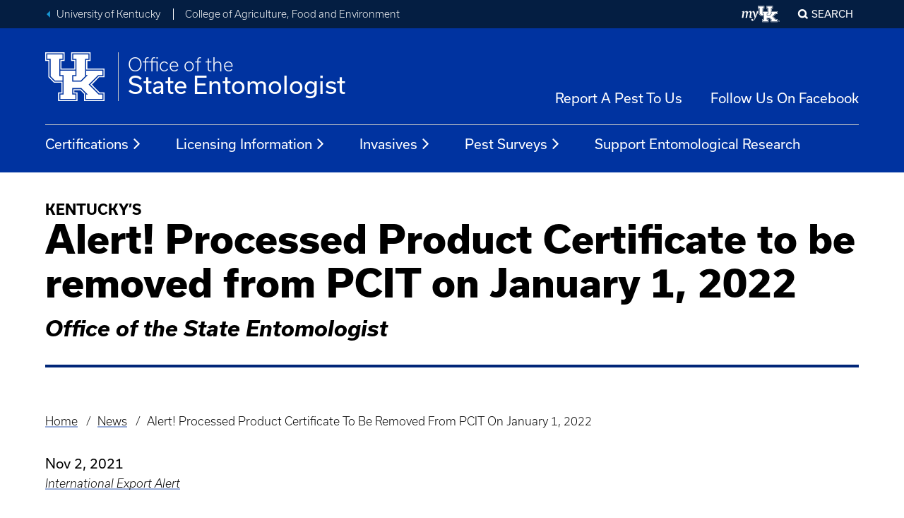

--- FILE ---
content_type: text/html; charset=UTF-8
request_url: https://ose.uky.edu/news/alert-processed-product-certificate-be-removed-pcit-january-1-2022
body_size: 12056
content:
<!DOCTYPE html>
<html lang="en" dir="ltr" prefix="og: https://ogp.me/ns#">
  <head>
    <meta charset="utf-8" />
<meta name="description" content="On January 1, 2022 Export Services is removing the PPQ Form 578, Processed Product Certificate from PCIT. Exporters shipping internationally can no longer apply for and receive a PPQ Form 578. Eligible commodities can be inspected and certified on a PPQ Form 577 or 579. If there are any questions regarding eligibility of commodities, inspections, or certification of processed grain products, please contact your ACO." />
<meta name="keywords" content="license, export, phytosanitary, certification, inspection, state entomologist, survey, permit, pcit, ppq, nursery, nursery dealer, phyto, SPRO, spro, state plant regulatory official, citizen science" />
<meta name="geo.placename" content="Lexington, Kentucky, USA" />
<meta name="geo.position" content="38.028728, -84.509289" />
<meta name="geo.region" content="US-KY" />
<meta name="icbm" content="38.028728, -84.509289" />
<link rel="canonical" href="https://ose.uky.edu/news/alert-processed-product-certificate-be-removed-pcit-january-1-2022" />
<meta name="google" content="license, export, phytosanitary, certification, inspection, state entomologist, survey, permit, pcit, ppq, nursery, nursery dealer, phyto, SPRO, spro, state plant regulatory official, citizen science" />
<meta name="Generator" content="Drupal 10 (https://www.drupal.org)" />
<meta name="MobileOptimized" content="width" />
<meta name="HandheldFriendly" content="true" />
<meta name="viewport" content="width=device-width, initial-scale=1.0" />
<link rel="icon" href="/themes/uky_platform/ukd8/favicon.ico" type="image/vnd.microsoft.icon" />

    <title>Alert! Processed Product Certificate to be removed from PCIT on January 1, 2022 | Kentucky&#039;s Office of the State Entomologist</title>
    <link rel="stylesheet" media="all" href="/sites/default/files/css/css_FCRDkQr2ZodaaZLM7cymipLWKBF-97qhPdDSiyfboPg.css?delta=0&amp;language=en&amp;theme=ukd8&amp;include=eJw1xksKgDAMBcALRbP1Oil9SDGfRfrB2wuKm2G0GbKHg_Uf5Z0dxkUSNK568KlRRL-bNN9cJs2Glfy6W9SheABppR0M" />
<link rel="stylesheet" media="all" href="/sites/default/files/css/css_Y-8CuOAtlp-2dwN7ThlFIU32DeitSoDqwgMlf1jsLzk.css?delta=1&amp;language=en&amp;theme=ukd8&amp;include=eJw1xksKgDAMBcALRbP1Oil9SDGfRfrB2wuKm2G0GbKHg_Uf5Z0dxkUSNK568KlRRL-bNN9cJs2Glfy6W9SheABppR0M" />

    

    <!-- Google Tag Manager -->
        <script>(function(w,d,s,l,i){w[l]=w[l]||[];w[l].push({'gtm.start':
        new Date().getTime(),event:'gtm.js'});var f=d.getElementsByTagName(s)[0],
        j=d.createElement(s),dl=l!='dataLayer'?'&l='+l:'';j.async=true;j.src=
        'https://www.googletagmanager.com/gtm.js?id='+i+dl;f.parentNode.insertBefore(j,f);
        })(window,document,'script','dataLayer','GTM-TRBK72');</script>
    <!-- End Google Tag Manager -->

  </head>
  <body class="path-node page-node-type-news">

    <!-- Google Tag Manager (noscript) -->
        <noscript><iframe src="https://www.googletagmanager.com/ns.html?id=GTM-TRBK72"
        height="0" width="0" style="display:none;visibility:hidden"></iframe></noscript>
    <!-- End Google Tag Manager (noscript) -->
    <!-- TWIG INCLUDE : @molecules/skip-nav.html.twig" --><!-- TWIG INCLUDE : @atoms/link.html.twig" --><a href="#main-content" class="skip-nav">
          Skip to main
    </a>
<!-- END TWIG INCLUDE : @atoms/link.html.twig" --><!-- END TWIG INCLUDE : @molecules/skip-nav.html.twig" -->    
      <div class="dialog-off-canvas-main-canvas" data-off-canvas-main-canvas>
      <div class="region region-alert">
    <div id="block-emergencyalert" class="block-emergencyalert block block-emergency-alerts block-emergency-alert">
  
    
      
  </div>
  </div>

<!-- TWIG INCLUDE : @components/universal-header.html.twig" --><div class="slab universal-header slab--blue-gray"  >
            <div class="slab__wrapper">
                    <div class="universal-header__layout">
                        <div class="universal-breadcrumb">
                                <ul>
                    <li><a class="link--fancy-reverse" href="https://www.uky.edu/" title="Back to University of Kentucky home page">University of Kentucky</a></li>
                                        <li><a href="https://www.ca.uky.edu/" title="Back to College of Agriculture, Food and Environment home page">College of Agriculture, Food and Environment</a></li>
                                    </ul>
            </div>
                        <!-- TWIG INCLUDE : @molecules/universal-nav.html.twig" -->
<div class="universal-nav" aria-labelledby="UniversalNavLabel-696d251eb3b19">
    <div class="show-for-sr" id="UniversalNavLabel-696d251eb3b19">University-wide Navigation</div>
    
    <!-- TWIG INCLUDE : @atoms/my-uk-logo.html.twig" --><a class="my-uk-logo" href="https://myuk.uky.edu" title="Log into the myUK portal">
    <svg focusable="false" aria-hidden="true" viewbox="0 0 61 27" xmlns="http://www.w3.org/2000/svg">
    <g fill="currentColor" fill-rule="evenodd">
        <path d="M57.878 24.676c0-.174.034-.337.1-.49a1.29 1.29 0 0 1 .668-.669c.152-.067.315-.1.488-.1s.336.033.488.1a1.29 1.29 0 0 1 .668.67c.066.152.1.315.1.49 0 .174-.034.336-.1.488a1.284 1.284 0 0 1-.668.671c-.152.067-.315.101-.488.101s-.336-.034-.488-.1a1.289 1.289 0 0 1-.668-.672 1.215 1.215 0 0 1-.1-.489zm.182 0a1.103 1.103 0 0 0 .314.763c.098.097.211.174.341.23.13.056.27.085.42.085a1.053 1.053 0 0 0 .758-.315c.096-.098.173-.211.23-.343.056-.13.084-.27.084-.42a1.06 1.06 0 0 0-.314-.761 1.053 1.053 0 0 0-.759-.316 1.054 1.054 0 0 0-.76.316 1.099 1.099 0 0 0-.314.761zm.8.722h-.182v-1.453h.557c.164 0 .281.034.352.103.068.069.104.168.104.3 0 .068-.01.125-.03.173a.358.358 0 0 1-.196.197.635.635 0 0 1-.138.043l.43.637h-.205l-.432-.637h-.26v.637zm0-.799h.233c.05 0 .1-.002.149-.005a.426.426 0 0 0 .133-.031.246.246 0 0 0 .097-.075.235.235 0 0 0 .037-.14.226.226 0 0 0-.029-.118.225.225 0 0 0-.075-.072.32.32 0 0 0-.104-.038.566.566 0 0 0-.117-.012h-.323v.491zm-46.745-6.412c0-.346.068-.833.162-1.227l.744-4c.326-1.782.187-2.591-1.07-2.591-.72 0-1.325.254-2.279.786l-1.371 8.142H5.952l1.071-6.338c.301-1.804.232-2.59-1-2.59-.744 0-1.326.254-2.28.786l-1.371 8.142H0l1.465-8.582L0 9.767v-.232l3.953-1.156.093.07-.326 2.15.094.07C5.394 9.235 6.65 8.518 7.79 8.518c1.278 0 1.814.925 1.836 2.105l.093.07c1.558-1.435 2.86-2.175 4.023-2.175 1.604 0 2.116 1.457 1.675 3.793l-.907 4.742c-.164.926.046 1.204 2.116 1.25l.068.162c-1.046.647-2.208 1.087-3.115 1.087-1.07 0-1.464-.578-1.464-1.365"/>
        <path d="M15.13 22.333c0-.754.44-1.416 1.188-1.416.945 0 1.451 1.028 1.407 2.284.968-.548 2.068-1.919 2.816-3.358-.616-3.265-1.672-6.988-2.31-8.587-.243-.594-.462-.822-.88-.822-.264 0-.704.092-1.364.343l-.132-.183c.858-1.096 1.848-2.033 2.75-2.033.77 0 1.166.389 1.54 1.142.572 1.097 1.386 4.134 1.826 7.217h.109a71.802 71.802 0 0 0 1.98-8.542h.176l2.023 1.006c-1.957 4.658-4.31 10.985-6.774 13.475-.858.867-1.606 1.347-2.486 1.347-1.165 0-1.87-.868-1.87-1.873m19.511-9.431h-1.71v-9.16h1.711V1.454h-7.983v2.29h1.71v9.16l2.281 2.29h3.992zm5.703 2.29h3.991l2.282-2.29V3.744h1.71v-2.29h-7.983v2.29h1.71v9.158h-1.71z"/>
        <path d="M48.469 17.339l4.99-5.01h2.28V10.04h-8.554v2.29h.856l-3.421 3.434h-4.847V12.33h1.71v-2.29H33.5v2.29h1.71v10.303H33.5v2.29h7.984v-2.29h-1.71V19.2h4.847l3.42 3.434h-.855v2.29h8.554v-2.29h-1.996z"/>
        <path d="M39.201.308v4.58h1.711v4.007H34.07V4.888h1.712V.308H25.516v4.58h1.711v8.587l2.85 2.862h3.992v5.152h-1.71v4.58h10.264v-4.58h-1.71v-1.146h3.136l1.996 2.005v3.721H56.88v-4.58h-2.567l-4.133-4.15 3.848-3.864h2.852v-4.58h-9.124V4.888h1.71V.308H39.2zm.571.573h9.125v3.435h-1.711v5.152h9.123v3.434h-2.565l-4.42 4.437 4.705 4.722h2.28v3.436h-9.693V22.06l-2.282-2.29h-3.991v2.29h1.71v3.436h-9.125V22.06h1.712v-6.297h-4.278l-2.566-2.576V4.316h-1.711V.88h9.124v3.435H33.5v5.152h7.985V4.316h-1.712V.88z"/>
    </g>
    </svg>
    <span class="show-for-sr">My UK</span>
</a>
<!-- END TWIG INCLUDE : @atoms/my-uk-logo.html.twig" -->    
                    <div class="modal-display mfp-hide" id="modal_popup_-696d251eb3fa8">
                    <!-- TWIG INCLUDE : @components/search-form.html.twig" --><form class="search" id="search-form" method="get" action="/search/node">
  <label for="search-keywords-696d251eb41c2">Search our Site</label>
  <div class="control-group">
    <input type="text" name="q" id="search-keywords-696d251eb41c2" />
    <button class="icon-only">
      <!-- TWIG INCLUDE : @atoms/icon-label.html.twig" --><span class="icon-label "><span class="ic ic--magnify" aria-hidden="true"></span><span class="label ">search</span></span><!-- END TWIG INCLUDE : @atoms/icon-label.html.twig" -->    </button>
  </div>
</form>

<script>
document.getElementById("search-form").addEventListener("submit", function (event) {
    // Prevent the form from being submitted
    event.preventDefault();
    
    var searchId = "search-keywords-696d251eb41c2";
    var searchTerm = document.getElementById(searchId).value.trim();
    
    if (searchTerm !== "") {
        window.location.href = this.action + "?keys=" + encodeURIComponent(searchTerm);
    }
});
</script><!-- END TWIG INCLUDE : @components/search-form.html.twig" -->            </div>

<button class="modal-control mfp-inline search-control" data-mfp-src="#modal_popup_-696d251eb3fa8">Search</button>

</div>
<!-- END TWIG INCLUDE : @molecules/universal-nav.html.twig" -->        </div>
            </div>
    </div>
<!-- END TWIG INCLUDE : @components/universal-header.html.twig" --><!-- TWIG INCLUDE : @components/global-header.html.twig" --><header id="MainHeader" class="global-header ">
<div class="slab global-header__masthead"  >
            <div class="slab__wrapper">
                    <div class="global-header__banner">
                              <!-- TWIG INCLUDE : @molecules/site-identity.html.twig" -->

<a href="/" class="site-identity">
    <div class="site-identity__main">
        <div class="site-identity__logo">
            <!-- TWIG INCLUDE : @atoms/uk-logo.html.twig" --><span class="uk-logo-svg">
    <svg focusable="false" preserveAspectRatio="xMidYMid meet" viewBox="0 0 85 69" xmlns="http://www.w3.org/2000/svg" aria-hidden="true">
        <g fill="currentColor" fill-rule="evenodd">
            <path d="M24.466 33.753H19.88V9.234h4.587V3.106H3.056v6.128h4.589v24.52l6.118 6.129h10.703zm15.292 6.13h10.705l6.117-6.13V9.236h4.586v-6.13H39.758v6.13h4.588v24.517h-4.588z"/>
            <path d="M61.55 45.628l13.38-13.407h6.117v-6.13H58.108v6.13h2.294l-9.174 9.193H38.23v-9.193h4.588v-6.13h-21.41v6.13h4.587v27.581h-4.587v6.129h21.41v-6.129H38.23v-9.194h12.998l9.173 9.194h-2.293v6.129h22.939v-6.129h-5.353z"/>
            <path d="M36.7.041V12.3h4.588v10.728H22.937V12.299h4.589V.041H0V12.3h4.587v22.985h.003l-.003.002 7.646 7.66h10.705v13.792h-4.589v12.26h27.525v-12.26h-4.586v-3.066h8.41l5.353 5.365v9.96h29.052l.002-12.259h-6.882L66.138 45.63l10.32-10.343h7.647l-.002-12.26-24.465.001V12.299h4.587V.041H36.701zm1.528 1.533h24.469v9.195h-4.589v13.79h24.468v9.193h-6.882L63.843 45.63 76.46 58.27h6.116v9.196H56.58V58.27h-.001l-6.118-6.13H39.758v6.13h4.587v9.196H19.878V58.27h4.59V41.415h-11.47l-6.883-6.897v-23.75H1.528V1.574h24.467v9.195h-4.588v13.79h21.41v-13.79h-4.59V1.574z"/>
        </g>
    </svg>
    <span class="show-for-sr">University of Kentucky</span>
</span><!-- END TWIG INCLUDE : @atoms/uk-logo.html.twig" -->        </div>
        <div class="site-identity__wordmark">
            <span class="site-identity__wordmark__row         site-identity__wordmark__row--subhead 
        ">Office of the</span>
            <span class="site-identity__wordmark__row         ">State Entomologist</span>
        </div>
    </div>
</a>	

<!-- END TWIG INCLUDE : @molecules/site-identity.html.twig" -->                          <div class="utility-nav region region-utility-nav">
    <nav role="navigation" aria-labelledby="block-utilitynav-utility-nav" id="block-utilitynav" class="block-utilitynav block block-menu navigation menu--utility-nav">
            
  <div class="block-title show-for-sr" id="block-utilitynav-utility-nav">Utility Nav</div>
  

          
              <ul block_id="block-utilitynav" class="menu">
                    <li class="menu-item">
        <a href="https://ose.uky.edu/report-a-pest" title="Click this to report any suspicious invasive pests you think you have seen.">Report A Pest To Us</a>
              </li>
                <li class="menu-item">
        <a href="https://www.facebook.com/KyStateEnt" title="Follow us on the Kentucky State Entomologist&#039;s Facebook Page!">Follow Us On Facebook</a>
              </li>
        </ul>
  



  </nav>

  </div>

                        <!-- TWIG INCLUDE : @molecules/toggle-button.html.twig" --><!-- TWIG INCLUDE : @atoms/icon-button.html.twig" --><button 
		class="button--icon menu-button toggle-button"
			data-toggle="#MobileNav"
			data-toggle-viz="1"
			data-toggle-toggled-label="Close"
			data-toggle-toggled-icon="close"
				aria-pressed="false"
	><!-- TWIG INCLUDE : @atoms/icon-label.html.twig" --><span class="icon-label icon-label--stacked"><span class="ic ic--menu" aria-hidden="true"></span><span class="label ">Menu</span></span><!-- END TWIG INCLUDE : @atoms/icon-label.html.twig" --></button><!-- END TWIG INCLUDE : @atoms/icon-button.html.twig" --><!-- END TWIG INCLUDE : @molecules/toggle-button.html.twig" -->        </div>
            </div>
    </div>
<div class="slab global-header__nav-bar"  >
            <div class="slab__wrapper">
                      <div class="global-nav region region-top-nav">
    <nav role="navigation" aria-labelledby="block-uky-mega-menu-main-navigation-mega-menu" id="block-uky-mega-menu" class="block-uky-mega-menu block block-menu navigation menu--main">
            
  <div class="block-title show-for-sr" id="block-uky-mega-menu-main-navigation-mega-menu">Main navigation (Mega Menu)</div>
  

          <!-- TWIG INCLUDE : @components/menu/megamenu.twig" --><ul role="list"  class="menu-level-0" tabindex="-1">
          <li class="main-nav-dropdown-container">

          <button aria-expanded="false" aria-controls="main-nav-dropdown-1" class="main-nav-dropdown-button">
        Certifications <span class="ic ic--angle-right" aria-hidden="true"></span>
      </button>

      <section id="main-nav-dropdown-1" class="main-nav-dropdown">
        <h2>
                  <a class="link--fancy" href="/certifications">Certifications</a>
                </h2>

                <div class="link-list">
                      <ul>
                                              <li>
                  <a href="/certifications/exporting">Exporting</a>
                </li>
                                                              <li>
                  <a href="/certifications/importing">Importing</a>
                </li>
                                                              <li>
                  <a href="/certifications/efile">ePermits</a>
                </li>
                                                              <li>
                  <a href="/certifications/ky-house-plant-inspection">KY House Plant Inspection</a>
                </li>
                                                              <li>
                  <a href="https://pcit.aphis.usda.gov/pcit/">PCIT Login</a>
                </li>
                                          </ul>
                  </div>

        
        <div class="panel-bg"></div>
      </section>
        </li>
            <li class="main-nav-dropdown-container">

          <button aria-expanded="false" aria-controls="main-nav-dropdown-2" class="main-nav-dropdown-button">
        Licensing Information <span class="ic ic--angle-right" aria-hidden="true"></span>
      </button>

      <section id="main-nav-dropdown-2" class="main-nav-dropdown">
        <h2>
                  <a class="link--fancy" href="/licensing-information">Licensing Information</a>
                </h2>

                <div class="link-list">
                      <ul>
                                              <li>
                  <a href="/licensing-information/plant-sales-licensing">Plant Sales Licensing</a>
                </li>
                                                              <li>
                  <a href="/licensing-information/need-license">Do I need a license?</a>
                </li>
                                                              <li>
                  <a href="/licensing-information/licensed-businesses">Licensed Businesses</a>
                </li>
                                          </ul>
                  </div>

        
        <div class="panel-bg"></div>
      </section>
        </li>
            <li class="main-nav-dropdown-container">

          <button aria-expanded="false" aria-controls="main-nav-dropdown-3" class="main-nav-dropdown-button">
        Invasives <span class="ic ic--angle-right" aria-hidden="true"></span>
      </button>

      <section id="main-nav-dropdown-3" class="main-nav-dropdown">
        <h2>
                  <a class="link--fancy" href="/invasives">Invasives</a>
                </h2>

                <div class="link-list">
                      <ul>
                                              <li>
                  <a href="/invasives/general-information">General Information</a>
                </li>
                                                              <li>
                  <a href="/invasives/unlucky-kentucky">Unlucky for Kentucky</a>
                </li>
                                                              <li>
                  <a href="/invasives/hungry-pests">Hungry Pests</a>
                </li>
                                          </ul>
                  </div>

        
        <div class="panel-bg"></div>
      </section>
        </li>
            <li class="main-nav-dropdown-container">

          <button aria-expanded="false" aria-controls="main-nav-dropdown-4" class="main-nav-dropdown-button">
        Pest Surveys <span class="ic ic--angle-right" aria-hidden="true"></span>
      </button>

      <section id="main-nav-dropdown-4" class="main-nav-dropdown">
        <h2>
                  <a class="link--fancy" href="https://ose-uky-edu.hub.arcgis.com/">Pest Surveys</a>
                </h2>

                <div class="link-list">
                      <ul>
                                              <li>
                  <a href="https://ose-uky-edu.hub.arcgis.com/">Invasive Pest Monitoring</a>
                </li>
                                                              <li>
                  <a href="https://ose-uky-edu.hub.arcgis.com/pages/citizen-scientist">Become a citizen scientist!</a>
                </li>
                                          </ul>
                  </div>

        
        <div class="panel-bg"></div>
      </section>
        </li>
            <li class="main-nav-dropdown-container">

          <a class="main-nav-dropdown-button" href="/entomology-enrichment-fund">Support Entomological Research</a>
        </li>
    </ul>

<!-- END TWIG INCLUDE : @components/menu/megamenu.twig" -->

  </nav>

  </div>

            </div>
    </div>
<div class="slab mobile-nav" hidden id=MobileNav>
            <div class="slab__wrapper">
                    <!-- TWIG INCLUDE : @molecules/mobile-tab-nav.html.twig" -->

<div class="mobile-tab-nav  js-tabs">    
    <ul class="js-tablist">
                            <!-- TWIG INCLUDE : @molecules/tab-tab.html.twig" --><li class="js-tablist__item">
    <a href="#mobile_section" id="label_mobile_section" class="js-tablist__link">In This Section</a>
</li><!-- END TWIG INCLUDE : @molecules/tab-tab.html.twig" -->                <!-- TWIG INCLUDE : @molecules/tab-tab.html.twig" --><li class="js-tablist__item">
    <a href="#mobile_mainmenu" id="label_mobile_mainmenu" class="js-tablist__link">Main Menu / Search</a>
</li><!-- END TWIG INCLUDE : @molecules/tab-tab.html.twig" -->        </ul>
            <div id="mobile_mainmenu" class="js-tabcontent">
                    <div class="mobile-tab-nav__menus">
                      <div class="region region-mobile-tab-mainmenu">
    
  <nav role="navigation" aria-labelledby="mobile_block-mainnavigation-3-main-navigation-mobile" id="block-mainnavigation-3" class="block-mainnavigation-3 block global-nav navigation menu--main">

    <div class="show-for-sr" id="MainNavLabel5d88e64ca18ad">Main Navigation</div>
    <a href="https://ose.uky.edu/" class="ic ic--home"><span class="show-for-sr">Return to Home Page</span></a>

                <!-- TWIG INCLUDE : @components/menu/megamenu-mobile.twig" --><div class="menu-level-0" tabindex="-1">
  
          <a class="main-nav-dropdown-button" href="/certifications">Certifications</a>
      
          <a class="main-nav-dropdown-button" href="/licensing-information">Licensing Information</a>
      
          <a class="main-nav-dropdown-button" href="/invasives">Invasives</a>
      
          <a class="main-nav-dropdown-button" href="https://ose-uky-edu.hub.arcgis.com/">Pest Surveys</a>
      
          <a class="main-nav-dropdown-button" href="/entomology-enrichment-fund">Support Entomological Research</a>
      </div>
<!-- END TWIG INCLUDE : @components/menu/megamenu-mobile.twig" -->

      </nav>


  </div>

                <hr/>
                     
                </div>
                <div class="mobile-tab-nav__universal">
                                        <!-- TWIG INCLUDE : @molecules/universal-nav.html.twig" -->
<div class="universal-nav" aria-labelledby="UniversalNavLabel-696d251eb91b1">
    <div class="show-for-sr" id="UniversalNavLabel-696d251eb91b1">University-wide Navigation</div>
    
    <!-- TWIG INCLUDE : @atoms/my-uk-logo.html.twig" --><a class="my-uk-logo" href="https://myuk.uky.edu" title="Log into the myUK portal">
    <svg focusable="false" aria-hidden="true" viewbox="0 0 61 27" xmlns="http://www.w3.org/2000/svg">
    <g fill="currentColor" fill-rule="evenodd">
        <path d="M57.878 24.676c0-.174.034-.337.1-.49a1.29 1.29 0 0 1 .668-.669c.152-.067.315-.1.488-.1s.336.033.488.1a1.29 1.29 0 0 1 .668.67c.066.152.1.315.1.49 0 .174-.034.336-.1.488a1.284 1.284 0 0 1-.668.671c-.152.067-.315.101-.488.101s-.336-.034-.488-.1a1.289 1.289 0 0 1-.668-.672 1.215 1.215 0 0 1-.1-.489zm.182 0a1.103 1.103 0 0 0 .314.763c.098.097.211.174.341.23.13.056.27.085.42.085a1.053 1.053 0 0 0 .758-.315c.096-.098.173-.211.23-.343.056-.13.084-.27.084-.42a1.06 1.06 0 0 0-.314-.761 1.053 1.053 0 0 0-.759-.316 1.054 1.054 0 0 0-.76.316 1.099 1.099 0 0 0-.314.761zm.8.722h-.182v-1.453h.557c.164 0 .281.034.352.103.068.069.104.168.104.3 0 .068-.01.125-.03.173a.358.358 0 0 1-.196.197.635.635 0 0 1-.138.043l.43.637h-.205l-.432-.637h-.26v.637zm0-.799h.233c.05 0 .1-.002.149-.005a.426.426 0 0 0 .133-.031.246.246 0 0 0 .097-.075.235.235 0 0 0 .037-.14.226.226 0 0 0-.029-.118.225.225 0 0 0-.075-.072.32.32 0 0 0-.104-.038.566.566 0 0 0-.117-.012h-.323v.491zm-46.745-6.412c0-.346.068-.833.162-1.227l.744-4c.326-1.782.187-2.591-1.07-2.591-.72 0-1.325.254-2.279.786l-1.371 8.142H5.952l1.071-6.338c.301-1.804.232-2.59-1-2.59-.744 0-1.326.254-2.28.786l-1.371 8.142H0l1.465-8.582L0 9.767v-.232l3.953-1.156.093.07-.326 2.15.094.07C5.394 9.235 6.65 8.518 7.79 8.518c1.278 0 1.814.925 1.836 2.105l.093.07c1.558-1.435 2.86-2.175 4.023-2.175 1.604 0 2.116 1.457 1.675 3.793l-.907 4.742c-.164.926.046 1.204 2.116 1.25l.068.162c-1.046.647-2.208 1.087-3.115 1.087-1.07 0-1.464-.578-1.464-1.365"/>
        <path d="M15.13 22.333c0-.754.44-1.416 1.188-1.416.945 0 1.451 1.028 1.407 2.284.968-.548 2.068-1.919 2.816-3.358-.616-3.265-1.672-6.988-2.31-8.587-.243-.594-.462-.822-.88-.822-.264 0-.704.092-1.364.343l-.132-.183c.858-1.096 1.848-2.033 2.75-2.033.77 0 1.166.389 1.54 1.142.572 1.097 1.386 4.134 1.826 7.217h.109a71.802 71.802 0 0 0 1.98-8.542h.176l2.023 1.006c-1.957 4.658-4.31 10.985-6.774 13.475-.858.867-1.606 1.347-2.486 1.347-1.165 0-1.87-.868-1.87-1.873m19.511-9.431h-1.71v-9.16h1.711V1.454h-7.983v2.29h1.71v9.16l2.281 2.29h3.992zm5.703 2.29h3.991l2.282-2.29V3.744h1.71v-2.29h-7.983v2.29h1.71v9.158h-1.71z"/>
        <path d="M48.469 17.339l4.99-5.01h2.28V10.04h-8.554v2.29h.856l-3.421 3.434h-4.847V12.33h1.71v-2.29H33.5v2.29h1.71v10.303H33.5v2.29h7.984v-2.29h-1.71V19.2h4.847l3.42 3.434h-.855v2.29h8.554v-2.29h-1.996z"/>
        <path d="M39.201.308v4.58h1.711v4.007H34.07V4.888h1.712V.308H25.516v4.58h1.711v8.587l2.85 2.862h3.992v5.152h-1.71v4.58h10.264v-4.58h-1.71v-1.146h3.136l1.996 2.005v3.721H56.88v-4.58h-2.567l-4.133-4.15 3.848-3.864h2.852v-4.58h-9.124V4.888h1.71V.308H39.2zm.571.573h9.125v3.435h-1.711v5.152h9.123v3.434h-2.565l-4.42 4.437 4.705 4.722h2.28v3.436h-9.693V22.06l-2.282-2.29h-3.991v2.29h1.71v3.436h-9.125V22.06h1.712v-6.297h-4.278l-2.566-2.576V4.316h-1.711V.88h9.124v3.435H33.5v5.152h7.985V4.316h-1.712V.88z"/>
    </g>
    </svg>
    <span class="show-for-sr">My UK</span>
</a>
<!-- END TWIG INCLUDE : @atoms/my-uk-logo.html.twig" -->    
                    <div class="modal-display mfp-hide" id="modal_popup_-696d251eb91d6">
                    <!-- TWIG INCLUDE : @components/search-form.html.twig" --><form class="search" id="search-form" method="get" action="/search/node">
  <label for="search-keywords-696d251eb91e1">Search our Site</label>
  <div class="control-group">
    <input type="text" name="q" id="search-keywords-696d251eb91e1" />
    <button class="icon-only">
      <!-- TWIG INCLUDE : @atoms/icon-label.html.twig" --><span class="icon-label "><span class="ic ic--magnify" aria-hidden="true"></span><span class="label ">search</span></span><!-- END TWIG INCLUDE : @atoms/icon-label.html.twig" -->    </button>
  </div>
</form>

<script>
document.getElementById("search-form").addEventListener("submit", function (event) {
    // Prevent the form from being submitted
    event.preventDefault();
    
    var searchId = "search-keywords-696d251eb91e1";
    var searchTerm = document.getElementById(searchId).value.trim();
    
    if (searchTerm !== "") {
        window.location.href = this.action + "?keys=" + encodeURIComponent(searchTerm);
    }
});
</script><!-- END TWIG INCLUDE : @components/search-form.html.twig" -->            </div>

<button class="modal-control mfp-inline search-control" data-mfp-src="#modal_popup_-696d251eb91d6">Search</button>

</div>
<!-- END TWIG INCLUDE : @molecules/universal-nav.html.twig" -->                </div>
            </div>                    <div id="mobile_section" class="js-tabcontent">
                      <div class="mobile-tab-nav__menus">
                      <div class="region region-mobile-tab-section">
    <div class="views-element-container block-ukd8-views-block-duplicate-of-news-sidenav-block-1 block block-views block-views-blockduplicate-of-news-sidenav-block-1" id="block-ukd8-views-block-duplicate-of-news-sidenav-block-1">
  
    
      <div block_id="block-ukd8-views-block-duplicate-of-news-sidenav-block-1"><div class="section-nav section-nav--blue-gray js-view-dom-id-1b6661b9e1bfe9ae7d68b9eec408662d79e28b85fe5f70a625acebb7ae65d99e">
  
  
  

      <header>
      <h2><a href="https://ose.uky.edu//news" class="link--fancy-reverse">Back to News</a><h2></h2></h2>
    </header>
  
  
  

  <div>
  
  <ol>

          <li><div class="views-field views-field-title"><span class="field-content"><a href="/news/critical-invasive-species-now-spotted-kentucky" hreflang="en">Critical invasive species now spotted in Kentucky</a></span></div></li>
          <li><div class="views-field views-field-title"><span class="field-content"><a href="/news/officials-sounding-alarm-invasive-insect-spotted-near-kentucky" hreflang="en">Officials sounding alarm as invasive insect spotted near Kentucky</a></span></div></li>
          <li><div class="views-field views-field-title"><span class="field-content"><a href="/news/spongy-moth-traps-have-been-deployed" hreflang="en">Spongy Moth Traps Have Been Deployed</a></span></div></li>
    
  </ol>

</div>

    

  
  

  
  
</div>
</div>

  </div>
  </div>

                  </div>
                  <hr/>
                  
                </div>        

        <a class="back-to-top ic ic--angle-up" href="#MobileNav"><span class="show-for-sr">Back to Tabs</span></a>
</div>

 <!-- END TWIG INCLUDE : @molecules/mobile-tab-nav.html.twig" -->            </div>
    </div>
</header>
<!-- END TWIG INCLUDE : @components/global-header.html.twig" --><main class="main" id="main-content">
						
		
		
			  <div class="region region-content">
    <div data-drupal-messages-fallback class="hidden"></div><div id="block-uky-content" class="block-uky-content block block-system block-system-main-block">
  
    
      <div class="node node--type-news node--promoted node--view-mode-full">

  
  

    
            
      
  <!-- TWIG INCLUDE : @components/text-page-header.html.twig" --><div class="slab  page-header page-header--text"  >
            <div class="slab__wrapper">
                    <!-- TWIG INCLUDE : @molecules/page-header-text.html.twig" -->
            <div class="field field--name-field-headline-group field--type-headline-group field--label-hidden field__item"><h1 class="headline-group"><span class="headline-group__super">Kentucky’s</span>
<span class="headline-group__head">Alert! Processed Product Certificate to be removed  from PCIT on January 1, 2022</span>
<span class="headline-group__sub">Office of the State Entomologist</span>
</h1>
</div>
      
<!-- END TWIG INCLUDE : @molecules/page-header-text.html.twig" -->            </div>
    </div>
<!-- END TWIG INCLUDE : @components/text-page-header.html.twig" -->
  <div class="slab slab--thin slab--wildcat-white"  >
            <div class="slab__wrapper">
                <nav class="breadcrumb breadcrumbs" role="navigation" aria-labelledby="system-breadcrumb">
      <h2 id="system-breadcrumb" class="visually-hidden">Breadcrumb</h2>
      <ul>
              <li>
                      <a href="/">Home</a>
                  </li>
              <li>
                      <a href="/news">News</a>
                  </li>
              <li>
                      Alert! Processed Product Certificate To Be Removed From PCIT On January 1, 2022
                  </li>
            </ol>
    </nav>
          </div>
    </div>


  <div class="slab slab--wildcat-white"  >
            <div class="slab__wrapper">
                  <!-- TWIG INCLUDE : @molecules/content-meta.html.twig" --><div class="content-meta ">
    <div class="content-meta__who-when">
                    <span class="byline"></span>
                            <span class="date">
                Nov 2, 2021
            </span>                    </div>
            <span class="taxonomy-list"><a href="/taxonomy/term/3" hreflang="en">International Export Alert</a></span> 
            
</div>
<!-- END TWIG INCLUDE : @molecules/content-meta.html.twig" -->            </div>
    </div>

    <div class="slab slab--wildcat-white">
    <div class="grid grid--major-left">
        <div class="grid__column grid__column--major">
                            <div class="editorial"><p>On January 1, 2022 Export Services is removing the PPQ Form 578, Processed Product Certificate from PCIT. &nbsp;Exporters shipping internationally can no longer apply for and receive a PPQ Form 578. &nbsp;Eligible commodities can be inspected and certified on a PPQ Form 577 or 579.</p>
<p>If there are any questions regarding eligibility of commodities, inspections, or certification of processed grain products, please contact your ACO.</p>
</div>

              </div>                        
        <div class="grid__column grid__column--minor">
                    <div class="views-element-container block-views-block-news-sidenav-block-1 block block-views block-views-blocknews-sidenav-block-1" id="block-views-block-news-sidenav-block-1">
  
    
      <div block_id="block-views-block-news-sidenav-block-1"><div class="section-nav section-nav--blue-gray js-view-dom-id-826e9c8b177e452809f6218e49822a5592927e837e4bdaa2a7276df4f2b23e67">
  
  
  

      <header>
      <h2><a href="https://ose.uky.edu//news" class="link--fancy-reverse">Back to News</a><h2></h2></h2>
    </header>
  
  
  

  <div>
  
  <ol>

          <li><div class="views-field views-field-title"><span class="field-content"><a href="/news/critical-invasive-species-now-spotted-kentucky" hreflang="en">Critical invasive species now spotted in Kentucky</a></span></div></li>
          <li><div class="views-field views-field-title"><span class="field-content"><a href="/news/officials-sounding-alarm-invasive-insect-spotted-near-kentucky" hreflang="en">Officials sounding alarm as invasive insect spotted near Kentucky</a></span></div></li>
          <li><div class="views-field views-field-title"><span class="field-content"><a href="/news/spongy-moth-traps-have-been-deployed" hreflang="en">Spongy Moth Traps Have Been Deployed</a></span></div></li>
    
  </ol>

</div>

    

  
  

  
  
</div>
</div>

  </div>
              </div>
    </div>
</div>
  <div class="slab slab--wildcat-white"  >
            <div class="slab__wrapper">
                  
            </div>
    </div>

  
</div>


  </div>
  </div>


					
			</main>
<!-- TWIG INCLUDE : @components/global-footer.html.twig" --><div class="slab global-footer"  >
            <div class="slab__wrapper">
              
                <div class="global-footer__column">
                              <div class="region region-footer-left">
    <nav role="navigation" aria-labelledby="block-uky-footer-footer-menu" id="block-uky-footer" class="block-uky-footer block block-menu navigation menu--footer">
            
  <div class="block-title show-for-sr" id="block-uky-footer-footer-menu">Footer menu</div>
  

          <!-- TWIG INCLUDE : menu--footer--footer.html.twig" -->
<div class="link-group">
                <ul block_id="block-uky-footer" class="menu">
                    <li class="menu-item">
        <a href="https://entomology.ca.uky.edu/" title="University of Kentucky&#039;s, College of Agriculture, Food, &amp; Environment&#039;s, Department of Entomology">Department of Entomology</a>
              </li>
                <li class="menu-item menu-item--collapsed">
        <a href="https://ky-caps.ca.uky.edu/" title="CAPS (the Cooperative Agricultural Pest Survey) is a cooperative effort between the University of Kentucky and state and federal agencies...">Unlucky for Kentucky (KY-CAPS Program)</a>
              </li>
                <li class="menu-item">
        <a href="https://ose.uky.edu/report-a-pest" title="Report A Pest: Report any suspicious invasive pests you think you have seen.">Report A Pest</a>
              </li>
                <li class="menu-item">
        <a href="/entomology-enrichment-fund" data-drupal-link-system-path="node/43">Support Entomological Research</a>
              </li>
                <li class="menu-item">
        <a href="/ky-pest-news" title="Articles contained in the Kentucky Pest News (KPN) newsletter are submitted by the University of Kentucky Plant Pathology, Entomology, and Weed Science Cooperative Extension Specialists in the College of Agriculture, Food and Environment." data-drupal-link-system-path="node/5">Kentucky Pest News (KPN)</a>
              </li>
                <li class="menu-item">
        <a href="/about-us" title="History of the Office of the State Entomologist" data-drupal-link-system-path="node/7">About Us</a>
              </li>
                <li class="menu-item">
        <a href="https://pcit.aphis.usda.gov/pcit/faces/signIn.jsf" title="Phytosanitary Certification, Issuance, and Tracking System.  Where all export certification applications are to be submitted.">PCIT</a>
              </li>
        </ul>
  
</div>

<!-- END TWIG INCLUDE : menu--footer--footer.html.twig" -->

  </nav>

  </div>

                    </div>
        <div class="global-footer__column">
                              <div class="region region-footer-middle">
    <div id="block-kyosefooterofficeaddress" class="block-kyosefooterofficeaddress block block-block-content block-block-content8e572579-0257-4a04-b758-c7741ea589cb">
  
    
      
            <div class="field field--name-field-collection-item field--type-entity-reference field--label-hidden field__item"><div class="teaser teaser--custom">
	<div class="teaser__media">
            
      	</div>
	<div class="teaser__content">
		    <!-- TWIG INCLUDE : @atoms/headline-group.html.twig" -->	<h3 class="headline-group ">
	        <span class="headline-group__head">Kentucky’s Office of the State Entomologist</span>	
			</h3>

<!-- END TWIG INCLUDE : @atoms/headline-group.html.twig" -->
    
            <div class="field field--name-field-description field--type-text-long field--label-hidden field__item"><p>S-225 Ag. Sci. Ctr. - N<br>1100 S. Limestone St<br>Lexington, Kentucky 40546-0091<br>859-257-5838<br><a href="https://ose.uky.edu/form/contact">Contact Us</a>&nbsp; |&nbsp; <a href="/directory">Team Directory</a>&nbsp; |&nbsp; <a href="/search">Site Search</a></p><p>State Entomologist: Reddy Palli, Ph.D.</p><p>Site Content Manager: <a href="https://ose.uky.edu/directory">Carl Harper</a></p></div>
      

  	</div>
</div>
</div>
      
  </div>
  </div>

                    </div>
        <div class="global-footer__column">
                              <div class="region region-footer-right">
    <nav role="navigation" aria-labelledby="block-socialmedia-social-media" id="block-socialmedia" class="block-socialmedia block block-menu navigation menu--social-media">
            
  <div class="block-title show-for-sr" id="block-socialmedia-social-media">Social Media</div>
  

            <div class="social-media-links social-media-links--row">
      <h2 class="headline-group show-for-sr">
	<span class="headline-group__head">Follow us on social media</span>
  </h2>
    <div class="social-media-links__linkset">
        <a href="https://www.facebook.com/KyStateEnt"><!-- TWIG INCLUDE : @atoms/icon-label.html.twig" --><span class="icon-label "><span class="ic ic--facebook" aria-hidden="true"></span><span class="label show-for-sr">Follow Us on Facebook</span></span><!-- END TWIG INCLUDE : @atoms/icon-label.html.twig" --></a>    </div>
</div>


  </nav>

  </div>

                    </div>
            </div>
    </div>
<!-- END TWIG INCLUDE : @components/global-footer.html.twig" --><!-- TWIG INCLUDE : @components/universal-footer.html.twig" --><div class="slab slab--wildcat-blue universal-footer"  >
            <div class="slab__wrapper">
                                <a href="https://www.uky.edu" aria-label="University of Kentucky Homepage"><!-- TWIG INCLUDE : @atoms/uk-wordmark.html.twig" --><svg class="uk-wordmark" preserveAspectRatio="xMinYMid" viewBox="0 0 196 20" xmlns="http://www.w3.org/2000/svg" aria-labelledby="svgTitleID_-696d251ebda36 svgDescID_-696d251ebda38">
  <title id="svgTitleID_-696d251ebda36">University of Kentucky Homepage</title>
  <desc id="svgDescID_-696d251ebda38">A link to return to the University of Kentucky Homepage</desc>
  <g fill="currentColor" fill-rule="evenodd">
    <path d="M193.116 12.651h-.459V11.8h.575c.071 0 .142.005.215.012.071.01.137.028.193.057a.33.33 0 0 1 .138.125c.037.056.055.13.055.22a.43.43 0 0 1-.06.247.354.354 0 0 1-.16.13.706.706 0 0 1-.231.052 3.82 3.82 0 0 1-.266.01m.883.105c.136-.113.205-.288.205-.526 0-.267-.076-.462-.23-.583-.152-.122-.389-.182-.71-.182h-.976v2.66h.37v-1.142h.476l.728 1.142h.404l-.766-1.173a.923.923 0 0 0 .499-.196"/>
    <path d="M194.943 13.55a2.01 2.01 0 0 1-.419.627 1.919 1.919 0 0 1-1.378.567 1.91 1.91 0 0 1-.758-.15 2.009 2.009 0 0 1-.619-.415 1.907 1.907 0 0 1-.57-1.386c0-.283.051-.545.152-.787a1.9 1.9 0 0 1 .418-.624 1.972 1.972 0 0 1 2.138-.416 1.929 1.929 0 0 1 1.187 1.802c0 .28-.051.54-.151.782m.336-1.686a2.311 2.311 0 0 0-1.239-1.203 2.29 2.29 0 0 0-.893-.177 2.28 2.28 0 0 0-.896.177 2.285 2.285 0 0 0-.737.483 2.315 2.315 0 0 0-.686 1.65c0 .325.062.627.188.903a2.275 2.275 0 0 0 1.235 1.204c.28.118.58.176.896.176.313 0 .611-.058.893-.176.28-.117.528-.279.735-.484a2.254 2.254 0 0 0 .686-1.65c0-.323-.058-.625-.182-.903M14.935 2.113h-4.539v.51l1.811.548v7.38c0 2.177-1.22 3.906-3.46 3.906-2.36 0-3.824-1.058-3.824-3.926V2.988l2.218-.366v-.509H.95v.51l2.017.365v7.97c0 3.01 1.85 4.453 5.148 4.453 3.238 0 5.008-2.196 5.008-4.86v-7.38l1.811-.549v-.509zm8.75 6.347c0-1.854-.957-2.828-2.564-2.828-1.099 0-2.096.569-3.317 1.707l-.184-.04.144-1.525-.184-.162-2.868.733v.345l1.423.65v6.934l-1.445.365v.427h4.457v-.427l-1.363-.365V7.786c.835-.569 1.567-.934 2.38-.934 1.305 0 1.873.813 1.873 2.216v5.206l-1.383.365v.427h4.476v-.427l-1.445-.365V8.459zm4.763-5.228c.774 0 1.303-.65 1.303-1.32 0-.651-.49-1.18-1.183-1.18-.753 0-1.279.65-1.279 1.3 0 .673.488 1.2 1.16 1.2m.955 2.441l-.082-.062-2.99.733v.346l1.425.65v6.933l-1.445.368v.425h4.455v-.425l-1.363-.368zm11.477.284h-3.805v.428l1.407.589-1.121 3.334-1.018 2.624h-.183l-2.36-6.12 1.322-.427v-.428h-4.478v.428l1.263.427 3.561 8.478h.57l3.359-8.274 1.483-.631zm1.731 3.436c.12-1.849 1.117-3.15 2.48-3.15 1.305 0 1.978 1.036 2.059 3.008l-4.539.142zm2.666-3.762c-2.522 0-4.455 2.157-4.455 5.024 0 2.825 1.81 4.738 4.413 4.738 1.325 0 2.464-.63 3.723-1.83l-.162-.428c-1.139.67-1.848.956-2.81.956-2.398 0-3.479-1.565-3.397-4.107h6.431c0-2.258-1.219-4.353-3.743-4.353zm10.115.002c-.955 0-1.75.569-2.624 1.97l-.206-.06.164-1.769-.182-.161-2.871.73v.346l1.426.65v6.935l-1.446.366v.427h4.598v-.427l-1.505-.366V8.336c.488-.854 1.363-1.667 2.035-1.565-.142.67.244 1.342.997 1.342.57 0 1.081-.448 1.081-1.2 0-.753-.591-1.28-1.467-1.28m5.781 3.761c-1.569-.59-2.116-1.018-2.116-1.81 0-.772.711-1.403 1.627-1.403 1.137 0 1.83.59 2.624 2.217l.427-.102-.06-2.257c-.59-.225-1.566-.427-2.626-.427-1.954 0-3.255 1.26-3.255 2.786 0 1.463 1.077 2.092 2.808 2.745 1.71.65 2.278 1.116 2.278 1.91 0 1.1-.71 1.688-1.872 1.688-1.363 0-2.199-.71-2.867-2.582l-.491.04v2.562a7.972 7.972 0 0 0 3.014.55c2.056 0 3.58-1.159 3.58-2.99 0-1.423-.853-2.094-3.07-2.927m7.345-3.721l-.083-.062-2.99.733v.346l1.425.65v6.933l-1.445.368v.425h4.455v-.425l-1.361-.368zm-.957-2.441c.773 0 1.303-.65 1.303-1.32 0-.651-.49-1.18-1.183-1.18-.751 0-1.28.65-1.28 1.3 0 .673.489 1.2 1.16 1.2m7.59 10.819c-.711 0-1.037-.063-1.3-.245-.429-.286-.53-.753-.53-1.484V6.873h3.133V5.857h-3.134V3.233h-.53l-.936 2.42-1.73.793v.427h1.568v6.018c0 1.566.691 2.338 1.994 2.338.957 0 1.933-.385 2.828-.936l-.02-.364a9.493 9.493 0 0 1-1.343.122m7.977-7.666l1.486.59-2.155 6.14h-.104L79.96 6.81l1.221-.426v-.427h-4.378v.427l1.24.426 3.522 8.398-.591 1.342c-.304.67-.67 1.24-1.058 1.607-.427-.57-.771-.936-1.405-.936-.57 0-1.035.427-1.035.976 0 .55.406 1.138 1.363 1.138 1.14 0 1.933-.69 2.746-2.683l3.929-9.639 1.383-.629v-.427H83.13v.427zm11.113 8.396c-1.425 0-2.708-1.24-2.708-4.209 0-3.05 1.161-4.33 2.566-4.33 1.525 0 2.706 1.24 2.706 4.208 0 3.051-1.057 4.331-2.564 4.331m.08-9.149c-2.91 0-4.68 2.276-4.68 4.88 0 2.785 1.587 4.88 4.396 4.88 2.93 0 4.66-2.338 4.66-4.942 0-2.785-1.526-4.818-4.376-4.818M105.375.019c-.915 0-1.79.325-2.544.976-1.037.897-1.547 2.055-1.547 4.048v.974l-1.832.531v.405h1.832v7.32l-1.445.368v.425h4.843v-.425l-1.749-.368v-7.32h2.522V6.08h-2.522V4.228c0-1.99.468-2.905 1.385-3.476.61 1.058 1.057 1.403 1.689 1.403.59 0 .999-.385.999-.996 0-.61-.572-1.14-1.63-1.14m11.884 7.788l4.273-4.453 1.833-.73v-.51h-4.559v.51l1.525.628-4.17 4.758h-1.791V2.99l2.034-.366v-.509h-6.167v.51l2.218.365v11.203l-2.218.366v.509h6.167v-.51l-2.034-.365v-5.39h1.647l4.052 5.307-1.385.49v.467h5.29v-.51l-1.708-.588z"/>
    <path d="M125.604 9.393c.12-1.849 1.118-3.15 2.48-3.15 1.305 0 1.977 1.036 2.057 3.008l-4.537.142zm2.666-3.762c-2.522 0-4.455 2.157-4.455 5.024 0 2.825 1.811 4.738 4.413 4.738 1.325 0 2.464-.63 3.724-1.83l-.162-.428c-1.14.67-1.85.956-2.81.956-2.399 0-3.48-1.565-3.398-4.107h6.432c0-2.258-1.22-4.353-3.744-4.353zm13.839 2.829c0-1.854-.958-2.828-2.564-2.828-1.1 0-2.097.569-3.318 1.707l-.184-.04.144-1.525-.182-.162-2.87.733v.345l1.423.65v6.934l-1.445.365v.427h4.457v-.427l-1.363-.365V7.786c.835-.569 1.567-.934 2.38-.934 1.305 0 1.873.813 1.873 2.216v5.206l-1.383.365v.427h4.477v-.427l-1.445-.365V8.459zm6.614 5.591c-.713 0-1.037-.063-1.303-.245-.426-.286-.53-.753-.53-1.484V6.873h3.136V5.857h-3.136V3.233h-.527l-.937 2.42-1.731.793v.427h1.569v6.018c0 1.566.691 2.338 1.992 2.338.96 0 1.935-.385 2.83-.936l-.022-.364a9.448 9.448 0 0 1-1.341.122m10.867-8.277l-.182-.162-2.911.73v.246l1.444.61v6.037c-.813.55-1.586.917-2.4.917-1.263 0-1.852-.733-1.852-2.298v-6.08l-.184-.162-2.89.73v.246l1.427.61v5.265c0 1.647.851 2.929 2.584 2.929 1.22 0 2.074-.57 3.295-1.71l.186.043-.146 1.505.184.142 2.89-.713v-.365l-1.445-.326V5.774zm7.39 8.419c-1.895 0-3.422-1.383-3.422-3.742 0-2.907 1.71-4.209 3.3-4.209.387 0 .627.06.915.142-.226.246-.368.631-.368 1.078 0 .61.428 1.22 1.16 1.22.633 0 1.1-.529 1.1-1.22 0-1.016-1.039-1.83-2.807-1.83-2.952 0-5.007 2.196-5.007 5.165 0 2.725 1.811 4.594 4.433 4.594 1.343 0 2.586-.589 3.605-1.747l-.205-.263c-1.016.527-1.67.812-2.705.812m8.791-4.475l2.973-2.804 1.363-.53v-.426h-3.785v.365l1.097.711-2.646 2.95h-.955V.141L173.633 0l-3.054.793v.365l1.589.673v12.443l-1.445.366v.425h4.316v-.425l-1.222-.366v-3.6h.955l2.646 3.539-.854.427v.425h3.906v-.425l-1.14-.427zm15.06-3.76h-3.765v.428l1.485.589-2.156 6.14h-.102l-2.4-6.304 1.219-.425v-.428h-4.375v.428l1.241.425 3.518 8.398-.588 1.342c-.304.671-.67 1.24-1.057 1.607-.428-.569-.775-.936-1.405-.936-.57 0-1.04.427-1.04.976 0 .55.41 1.139 1.364 1.139 1.14 0 1.936-.691 2.75-2.684l3.925-9.638 1.386-.63v-.427z"/>
  </g>
</svg><!-- END TWIG INCLUDE : @atoms/uk-wordmark.html.twig" --></a>
                <div class="universal-footer__ribbon">
            <div><a href="https://www.uky.edu/equal-opportunity-university/" class="underline-link">An Equal Opportunity University</a></div>
            <div><a href="https://www.uky.edu/accreditation/" class="underline-link">Accreditation</a></div>
            <div><a href="https://directory.uky.edu/" class="underline-link">Directory</a></div>
            <div><a href="mailto:ukpr@uky.edu" class="underline-link">Email</a></div>
            <div><a href="https://www.uky.edu/privacy" class="underline-link">Privacy Policy</a></div>
            <div><a href="https://www.uky.edu/web-accessibility" class="underline-link">Accessibility</a></div>
            <div><a href="https://www.uky.edu/disclosures" class="underline-link">Disclosures</a></div>
        </div>
        <div class="universal-footer__ribbon">
            <div>© University of Kentucky</div>
            <div><a href="https://www.uky.edu/directions"><!-- TWIG INCLUDE : @atoms/icon-label.html.twig" --><span class="icon-label "><span class="ic ic--pin" aria-hidden="true"></span><span class="label ">Lexington, Kentucky 40506</span></span><!-- END TWIG INCLUDE : @atoms/icon-label.html.twig" --></a></div>
        </div>
            </div>
    </div>
<!-- END TWIG INCLUDE : @components/universal-footer.html.twig" -->
  </div>

    
    <script type="application/json" data-drupal-selector="drupal-settings-json">{"path":{"baseUrl":"\/","pathPrefix":"","currentPath":"node\/35","currentPathIsAdmin":false,"isFront":false,"currentLanguage":"en"},"pluralDelimiter":"\u0003","suppressDeprecationErrors":true,"user":{"uid":0,"permissionsHash":"5aaa6db6bcd428a7415580a8f8cf6973b9f2d8e61333fabbe7a276533d794edc"}}</script>
<script src="/sites/default/files/js/js_ra414b5E7k03Nzd82u78npOlEqrNSrIYzXsilNIRTGI.js?scope=footer&amp;delta=0&amp;language=en&amp;theme=ukd8&amp;include=eJwrzU6x0E_PyU9KzNEpBbFzEzPzdPMSy6C8_JTEnGIA_GcNYg"></script>

  </body>
</html>
